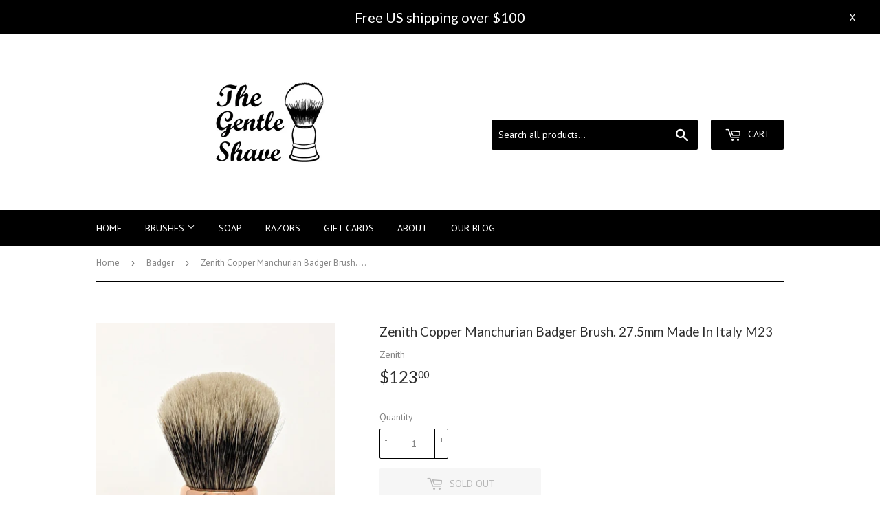

--- FILE ---
content_type: text/html; charset=utf-8
request_url: https://www.thegentleshave.com/collections/badger-1/products/zenith-copper-manchurian-badger-brush-27-5mm-made-in-italy-m23
body_size: 17574
content:
<!doctype html>
<!--[if lt IE 7]><html class="no-js lt-ie9 lt-ie8 lt-ie7" lang="en"> <![endif]-->
<!--[if IE 7]><html class="no-js lt-ie9 lt-ie8" lang="en"> <![endif]-->
<!--[if IE 8]><html class="no-js lt-ie9" lang="en"> <![endif]-->
<!--[if IE 9 ]><html class="ie9 no-js"> <![endif]-->
<!--[if (gt IE 9)|!(IE)]><!--> <html class="no-touch no-js"> <!--<![endif]-->
<head>
  <script>(function(H){H.className=H.className.replace(/\bno-js\b/,'js')})(document.documentElement)</script>
  <!-- Basic page needs ================================================== -->
  <meta charset="utf-8">
  <meta http-equiv="X-UA-Compatible" content="IE=edge,chrome=1">

  
  <link rel="shortcut icon" href="//www.thegentleshave.com/cdn/shop/files/The_Gentle_Shave_Brush_Favicon_32x32.jpg?v=1613510477" type="image/png" />
  

  <!-- Title and description ================================================== -->
  <title>
  Zenith Copper Manchurian Badger Brush. 27.5mm Made In Italy M23 &ndash; The Gentle Shave
  </title>


  
    <meta name="description" content="This is a short retro copper handle with a Manchurian 2-Band badger knot in it The solid copper handle holds a 27.5mm Manchurian two band badger knot. The loft is set at 51mm. The effective loft is 43-45mm from glue bump. The handle is 58mm tall. Total weight is around 90 grams for the brush. Total height is around 110">
  

  <!-- Product meta ================================================== -->
  <!-- /snippets/social-meta-tags.liquid -->




<meta property="og:site_name" content="The Gentle Shave">
<meta property="og:url" content="https://www.thegentleshave.com/products/zenith-copper-manchurian-badger-brush-27-5mm-made-in-italy-m23">
<meta property="og:title" content="Zenith Copper Manchurian Badger Brush. 27.5mm Made In Italy M23">
<meta property="og:type" content="product">
<meta property="og:description" content="This is a short retro copper handle with a Manchurian 2-Band badger knot in it The solid copper handle holds a 27.5mm Manchurian two band badger knot. The loft is set at 51mm. The effective loft is 43-45mm from glue bump. The handle is 58mm tall. Total weight is around 90 grams for the brush. Total height is around 110">

  <meta property="og:price:amount" content="123.00">
  <meta property="og:price:currency" content="USD">

<meta property="og:image" content="http://www.thegentleshave.com/cdn/shop/products/full_887ef7e2-40cf-4171-8649-4b17be048479_1200x1200.jpg?v=1751503117"><meta property="og:image" content="http://www.thegentleshave.com/cdn/shop/products/full_551ad0fa-d726-49b6-8224-282374524035_1200x1200.jpg?v=1751503117"><meta property="og:image" content="http://www.thegentleshave.com/cdn/shop/products/full_7b4cf1f1-f022-4cdc-a139-a30ca953040b_1200x1200.jpg?v=1751503117">
<meta property="og:image:secure_url" content="https://www.thegentleshave.com/cdn/shop/products/full_887ef7e2-40cf-4171-8649-4b17be048479_1200x1200.jpg?v=1751503117"><meta property="og:image:secure_url" content="https://www.thegentleshave.com/cdn/shop/products/full_551ad0fa-d726-49b6-8224-282374524035_1200x1200.jpg?v=1751503117"><meta property="og:image:secure_url" content="https://www.thegentleshave.com/cdn/shop/products/full_7b4cf1f1-f022-4cdc-a139-a30ca953040b_1200x1200.jpg?v=1751503117">


<meta name="twitter:card" content="summary_large_image">
<meta name="twitter:title" content="Zenith Copper Manchurian Badger Brush. 27.5mm Made In Italy M23">
<meta name="twitter:description" content="This is a short retro copper handle with a Manchurian 2-Band badger knot in it The solid copper handle holds a 27.5mm Manchurian two band badger knot. The loft is set at 51mm. The effective loft is 43-45mm from glue bump. The handle is 58mm tall. Total weight is around 90 grams for the brush. Total height is around 110">


  <!-- Helpers ================================================== -->
  <link rel="canonical" href="https://www.thegentleshave.com/products/zenith-copper-manchurian-badger-brush-27-5mm-made-in-italy-m23">
  <meta name="viewport" content="width=device-width,initial-scale=1">

  <!-- CSS ================================================== -->
  <link href="//www.thegentleshave.com/cdn/shop/t/2/assets/theme.scss.css?v=143904986993174917391674756127" rel="stylesheet" type="text/css" media="all" />
  
  
  
  <link href="//fonts.googleapis.com/css?family=PT+Sans:400,700" rel="stylesheet" type="text/css" media="all" />


  
    
    
    <link href="//fonts.googleapis.com/css?family=Lato:400" rel="stylesheet" type="text/css" media="all" />
  


  



  <!-- Header hook for plugins ================================================== -->
  <script>window.performance && window.performance.mark && window.performance.mark('shopify.content_for_header.start');</script><meta id="shopify-digital-wallet" name="shopify-digital-wallet" content="/29857638/digital_wallets/dialog">
<meta name="shopify-checkout-api-token" content="ca2715bc623d046ecd34c64b7f2e1389">
<meta id="in-context-paypal-metadata" data-shop-id="29857638" data-venmo-supported="false" data-environment="production" data-locale="en_US" data-paypal-v4="true" data-currency="USD">
<link rel="alternate" type="application/json+oembed" href="https://www.thegentleshave.com/products/zenith-copper-manchurian-badger-brush-27-5mm-made-in-italy-m23.oembed">
<script async="async" src="/checkouts/internal/preloads.js?locale=en-US"></script>
<link rel="preconnect" href="https://shop.app" crossorigin="anonymous">
<script async="async" src="https://shop.app/checkouts/internal/preloads.js?locale=en-US&shop_id=29857638" crossorigin="anonymous"></script>
<script id="apple-pay-shop-capabilities" type="application/json">{"shopId":29857638,"countryCode":"US","currencyCode":"USD","merchantCapabilities":["supports3DS"],"merchantId":"gid:\/\/shopify\/Shop\/29857638","merchantName":"The Gentle Shave","requiredBillingContactFields":["postalAddress","email"],"requiredShippingContactFields":["postalAddress","email"],"shippingType":"shipping","supportedNetworks":["visa","masterCard","amex","discover","elo","jcb"],"total":{"type":"pending","label":"The Gentle Shave","amount":"1.00"},"shopifyPaymentsEnabled":true,"supportsSubscriptions":true}</script>
<script id="shopify-features" type="application/json">{"accessToken":"ca2715bc623d046ecd34c64b7f2e1389","betas":["rich-media-storefront-analytics"],"domain":"www.thegentleshave.com","predictiveSearch":true,"shopId":29857638,"locale":"en"}</script>
<script>var Shopify = Shopify || {};
Shopify.shop = "the-gentle-shave.myshopify.com";
Shopify.locale = "en";
Shopify.currency = {"active":"USD","rate":"1.0"};
Shopify.country = "US";
Shopify.theme = {"name":"Supply","id":1113751577,"schema_name":"Supply","schema_version":"3.2.1","theme_store_id":679,"role":"main"};
Shopify.theme.handle = "null";
Shopify.theme.style = {"id":null,"handle":null};
Shopify.cdnHost = "www.thegentleshave.com/cdn";
Shopify.routes = Shopify.routes || {};
Shopify.routes.root = "/";</script>
<script type="module">!function(o){(o.Shopify=o.Shopify||{}).modules=!0}(window);</script>
<script>!function(o){function n(){var o=[];function n(){o.push(Array.prototype.slice.apply(arguments))}return n.q=o,n}var t=o.Shopify=o.Shopify||{};t.loadFeatures=n(),t.autoloadFeatures=n()}(window);</script>
<script>
  window.ShopifyPay = window.ShopifyPay || {};
  window.ShopifyPay.apiHost = "shop.app\/pay";
  window.ShopifyPay.redirectState = null;
</script>
<script id="shop-js-analytics" type="application/json">{"pageType":"product"}</script>
<script defer="defer" async type="module" src="//www.thegentleshave.com/cdn/shopifycloud/shop-js/modules/v2/client.init-shop-cart-sync_BT-GjEfc.en.esm.js"></script>
<script defer="defer" async type="module" src="//www.thegentleshave.com/cdn/shopifycloud/shop-js/modules/v2/chunk.common_D58fp_Oc.esm.js"></script>
<script defer="defer" async type="module" src="//www.thegentleshave.com/cdn/shopifycloud/shop-js/modules/v2/chunk.modal_xMitdFEc.esm.js"></script>
<script type="module">
  await import("//www.thegentleshave.com/cdn/shopifycloud/shop-js/modules/v2/client.init-shop-cart-sync_BT-GjEfc.en.esm.js");
await import("//www.thegentleshave.com/cdn/shopifycloud/shop-js/modules/v2/chunk.common_D58fp_Oc.esm.js");
await import("//www.thegentleshave.com/cdn/shopifycloud/shop-js/modules/v2/chunk.modal_xMitdFEc.esm.js");

  window.Shopify.SignInWithShop?.initShopCartSync?.({"fedCMEnabled":true,"windoidEnabled":true});

</script>
<script>
  window.Shopify = window.Shopify || {};
  if (!window.Shopify.featureAssets) window.Shopify.featureAssets = {};
  window.Shopify.featureAssets['shop-js'] = {"shop-cart-sync":["modules/v2/client.shop-cart-sync_DZOKe7Ll.en.esm.js","modules/v2/chunk.common_D58fp_Oc.esm.js","modules/v2/chunk.modal_xMitdFEc.esm.js"],"init-fed-cm":["modules/v2/client.init-fed-cm_B6oLuCjv.en.esm.js","modules/v2/chunk.common_D58fp_Oc.esm.js","modules/v2/chunk.modal_xMitdFEc.esm.js"],"shop-cash-offers":["modules/v2/client.shop-cash-offers_D2sdYoxE.en.esm.js","modules/v2/chunk.common_D58fp_Oc.esm.js","modules/v2/chunk.modal_xMitdFEc.esm.js"],"shop-login-button":["modules/v2/client.shop-login-button_QeVjl5Y3.en.esm.js","modules/v2/chunk.common_D58fp_Oc.esm.js","modules/v2/chunk.modal_xMitdFEc.esm.js"],"pay-button":["modules/v2/client.pay-button_DXTOsIq6.en.esm.js","modules/v2/chunk.common_D58fp_Oc.esm.js","modules/v2/chunk.modal_xMitdFEc.esm.js"],"shop-button":["modules/v2/client.shop-button_DQZHx9pm.en.esm.js","modules/v2/chunk.common_D58fp_Oc.esm.js","modules/v2/chunk.modal_xMitdFEc.esm.js"],"avatar":["modules/v2/client.avatar_BTnouDA3.en.esm.js"],"init-windoid":["modules/v2/client.init-windoid_CR1B-cfM.en.esm.js","modules/v2/chunk.common_D58fp_Oc.esm.js","modules/v2/chunk.modal_xMitdFEc.esm.js"],"init-shop-for-new-customer-accounts":["modules/v2/client.init-shop-for-new-customer-accounts_C_vY_xzh.en.esm.js","modules/v2/client.shop-login-button_QeVjl5Y3.en.esm.js","modules/v2/chunk.common_D58fp_Oc.esm.js","modules/v2/chunk.modal_xMitdFEc.esm.js"],"init-shop-email-lookup-coordinator":["modules/v2/client.init-shop-email-lookup-coordinator_BI7n9ZSv.en.esm.js","modules/v2/chunk.common_D58fp_Oc.esm.js","modules/v2/chunk.modal_xMitdFEc.esm.js"],"init-shop-cart-sync":["modules/v2/client.init-shop-cart-sync_BT-GjEfc.en.esm.js","modules/v2/chunk.common_D58fp_Oc.esm.js","modules/v2/chunk.modal_xMitdFEc.esm.js"],"shop-toast-manager":["modules/v2/client.shop-toast-manager_DiYdP3xc.en.esm.js","modules/v2/chunk.common_D58fp_Oc.esm.js","modules/v2/chunk.modal_xMitdFEc.esm.js"],"init-customer-accounts":["modules/v2/client.init-customer-accounts_D9ZNqS-Q.en.esm.js","modules/v2/client.shop-login-button_QeVjl5Y3.en.esm.js","modules/v2/chunk.common_D58fp_Oc.esm.js","modules/v2/chunk.modal_xMitdFEc.esm.js"],"init-customer-accounts-sign-up":["modules/v2/client.init-customer-accounts-sign-up_iGw4briv.en.esm.js","modules/v2/client.shop-login-button_QeVjl5Y3.en.esm.js","modules/v2/chunk.common_D58fp_Oc.esm.js","modules/v2/chunk.modal_xMitdFEc.esm.js"],"shop-follow-button":["modules/v2/client.shop-follow-button_CqMgW2wH.en.esm.js","modules/v2/chunk.common_D58fp_Oc.esm.js","modules/v2/chunk.modal_xMitdFEc.esm.js"],"checkout-modal":["modules/v2/client.checkout-modal_xHeaAweL.en.esm.js","modules/v2/chunk.common_D58fp_Oc.esm.js","modules/v2/chunk.modal_xMitdFEc.esm.js"],"shop-login":["modules/v2/client.shop-login_D91U-Q7h.en.esm.js","modules/v2/chunk.common_D58fp_Oc.esm.js","modules/v2/chunk.modal_xMitdFEc.esm.js"],"lead-capture":["modules/v2/client.lead-capture_BJmE1dJe.en.esm.js","modules/v2/chunk.common_D58fp_Oc.esm.js","modules/v2/chunk.modal_xMitdFEc.esm.js"],"payment-terms":["modules/v2/client.payment-terms_Ci9AEqFq.en.esm.js","modules/v2/chunk.common_D58fp_Oc.esm.js","modules/v2/chunk.modal_xMitdFEc.esm.js"]};
</script>
<script>(function() {
  var isLoaded = false;
  function asyncLoad() {
    if (isLoaded) return;
    isLoaded = true;
    var urls = ["https:\/\/cdn.recovermycart.com\/scripts\/keepcart\/CartJS.min.js?shop=the-gentle-shave.myshopify.com\u0026shop=the-gentle-shave.myshopify.com","https:\/\/www.thegentleshave.com\/apps\/giraffly-gdpr\/gdpr-52b6e6fd17d1388b512e9c828c10cd84e5bd347e.js?shop=the-gentle-shave.myshopify.com"];
    for (var i = 0; i < urls.length; i++) {
      var s = document.createElement('script');
      s.type = 'text/javascript';
      s.async = true;
      s.src = urls[i];
      var x = document.getElementsByTagName('script')[0];
      x.parentNode.insertBefore(s, x);
    }
  };
  if(window.attachEvent) {
    window.attachEvent('onload', asyncLoad);
  } else {
    window.addEventListener('load', asyncLoad, false);
  }
})();</script>
<script id="__st">var __st={"a":29857638,"offset":-18000,"reqid":"1caa4dff-c8f1-4371-9a6f-feae1708f876-1769398555","pageurl":"www.thegentleshave.com\/collections\/badger-1\/products\/zenith-copper-manchurian-badger-brush-27-5mm-made-in-italy-m23","u":"261fc024eb00","p":"product","rtyp":"product","rid":3726438989917};</script>
<script>window.ShopifyPaypalV4VisibilityTracking = true;</script>
<script id="captcha-bootstrap">!function(){'use strict';const t='contact',e='account',n='new_comment',o=[[t,t],['blogs',n],['comments',n],[t,'customer']],c=[[e,'customer_login'],[e,'guest_login'],[e,'recover_customer_password'],[e,'create_customer']],r=t=>t.map((([t,e])=>`form[action*='/${t}']:not([data-nocaptcha='true']) input[name='form_type'][value='${e}']`)).join(','),a=t=>()=>t?[...document.querySelectorAll(t)].map((t=>t.form)):[];function s(){const t=[...o],e=r(t);return a(e)}const i='password',u='form_key',d=['recaptcha-v3-token','g-recaptcha-response','h-captcha-response',i],f=()=>{try{return window.sessionStorage}catch{return}},m='__shopify_v',_=t=>t.elements[u];function p(t,e,n=!1){try{const o=window.sessionStorage,c=JSON.parse(o.getItem(e)),{data:r}=function(t){const{data:e,action:n}=t;return t[m]||n?{data:e,action:n}:{data:t,action:n}}(c);for(const[e,n]of Object.entries(r))t.elements[e]&&(t.elements[e].value=n);n&&o.removeItem(e)}catch(o){console.error('form repopulation failed',{error:o})}}const l='form_type',E='cptcha';function T(t){t.dataset[E]=!0}const w=window,h=w.document,L='Shopify',v='ce_forms',y='captcha';let A=!1;((t,e)=>{const n=(g='f06e6c50-85a8-45c8-87d0-21a2b65856fe',I='https://cdn.shopify.com/shopifycloud/storefront-forms-hcaptcha/ce_storefront_forms_captcha_hcaptcha.v1.5.2.iife.js',D={infoText:'Protected by hCaptcha',privacyText:'Privacy',termsText:'Terms'},(t,e,n)=>{const o=w[L][v],c=o.bindForm;if(c)return c(t,g,e,D).then(n);var r;o.q.push([[t,g,e,D],n]),r=I,A||(h.body.append(Object.assign(h.createElement('script'),{id:'captcha-provider',async:!0,src:r})),A=!0)});var g,I,D;w[L]=w[L]||{},w[L][v]=w[L][v]||{},w[L][v].q=[],w[L][y]=w[L][y]||{},w[L][y].protect=function(t,e){n(t,void 0,e),T(t)},Object.freeze(w[L][y]),function(t,e,n,w,h,L){const[v,y,A,g]=function(t,e,n){const i=e?o:[],u=t?c:[],d=[...i,...u],f=r(d),m=r(i),_=r(d.filter((([t,e])=>n.includes(e))));return[a(f),a(m),a(_),s()]}(w,h,L),I=t=>{const e=t.target;return e instanceof HTMLFormElement?e:e&&e.form},D=t=>v().includes(t);t.addEventListener('submit',(t=>{const e=I(t);if(!e)return;const n=D(e)&&!e.dataset.hcaptchaBound&&!e.dataset.recaptchaBound,o=_(e),c=g().includes(e)&&(!o||!o.value);(n||c)&&t.preventDefault(),c&&!n&&(function(t){try{if(!f())return;!function(t){const e=f();if(!e)return;const n=_(t);if(!n)return;const o=n.value;o&&e.removeItem(o)}(t);const e=Array.from(Array(32),(()=>Math.random().toString(36)[2])).join('');!function(t,e){_(t)||t.append(Object.assign(document.createElement('input'),{type:'hidden',name:u})),t.elements[u].value=e}(t,e),function(t,e){const n=f();if(!n)return;const o=[...t.querySelectorAll(`input[type='${i}']`)].map((({name:t})=>t)),c=[...d,...o],r={};for(const[a,s]of new FormData(t).entries())c.includes(a)||(r[a]=s);n.setItem(e,JSON.stringify({[m]:1,action:t.action,data:r}))}(t,e)}catch(e){console.error('failed to persist form',e)}}(e),e.submit())}));const S=(t,e)=>{t&&!t.dataset[E]&&(n(t,e.some((e=>e===t))),T(t))};for(const o of['focusin','change'])t.addEventListener(o,(t=>{const e=I(t);D(e)&&S(e,y())}));const B=e.get('form_key'),M=e.get(l),P=B&&M;t.addEventListener('DOMContentLoaded',(()=>{const t=y();if(P)for(const e of t)e.elements[l].value===M&&p(e,B);[...new Set([...A(),...v().filter((t=>'true'===t.dataset.shopifyCaptcha))])].forEach((e=>S(e,t)))}))}(h,new URLSearchParams(w.location.search),n,t,e,['guest_login'])})(!0,!0)}();</script>
<script integrity="sha256-4kQ18oKyAcykRKYeNunJcIwy7WH5gtpwJnB7kiuLZ1E=" data-source-attribution="shopify.loadfeatures" defer="defer" src="//www.thegentleshave.com/cdn/shopifycloud/storefront/assets/storefront/load_feature-a0a9edcb.js" crossorigin="anonymous"></script>
<script crossorigin="anonymous" defer="defer" src="//www.thegentleshave.com/cdn/shopifycloud/storefront/assets/shopify_pay/storefront-65b4c6d7.js?v=20250812"></script>
<script data-source-attribution="shopify.dynamic_checkout.dynamic.init">var Shopify=Shopify||{};Shopify.PaymentButton=Shopify.PaymentButton||{isStorefrontPortableWallets:!0,init:function(){window.Shopify.PaymentButton.init=function(){};var t=document.createElement("script");t.src="https://www.thegentleshave.com/cdn/shopifycloud/portable-wallets/latest/portable-wallets.en.js",t.type="module",document.head.appendChild(t)}};
</script>
<script data-source-attribution="shopify.dynamic_checkout.buyer_consent">
  function portableWalletsHideBuyerConsent(e){var t=document.getElementById("shopify-buyer-consent"),n=document.getElementById("shopify-subscription-policy-button");t&&n&&(t.classList.add("hidden"),t.setAttribute("aria-hidden","true"),n.removeEventListener("click",e))}function portableWalletsShowBuyerConsent(e){var t=document.getElementById("shopify-buyer-consent"),n=document.getElementById("shopify-subscription-policy-button");t&&n&&(t.classList.remove("hidden"),t.removeAttribute("aria-hidden"),n.addEventListener("click",e))}window.Shopify?.PaymentButton&&(window.Shopify.PaymentButton.hideBuyerConsent=portableWalletsHideBuyerConsent,window.Shopify.PaymentButton.showBuyerConsent=portableWalletsShowBuyerConsent);
</script>
<script data-source-attribution="shopify.dynamic_checkout.cart.bootstrap">document.addEventListener("DOMContentLoaded",(function(){function t(){return document.querySelector("shopify-accelerated-checkout-cart, shopify-accelerated-checkout")}if(t())Shopify.PaymentButton.init();else{new MutationObserver((function(e,n){t()&&(Shopify.PaymentButton.init(),n.disconnect())})).observe(document.body,{childList:!0,subtree:!0})}}));
</script>
<script id='scb4127' type='text/javascript' async='' src='https://www.thegentleshave.com/cdn/shopifycloud/privacy-banner/storefront-banner.js'></script><link id="shopify-accelerated-checkout-styles" rel="stylesheet" media="screen" href="https://www.thegentleshave.com/cdn/shopifycloud/portable-wallets/latest/accelerated-checkout-backwards-compat.css" crossorigin="anonymous">
<style id="shopify-accelerated-checkout-cart">
        #shopify-buyer-consent {
  margin-top: 1em;
  display: inline-block;
  width: 100%;
}

#shopify-buyer-consent.hidden {
  display: none;
}

#shopify-subscription-policy-button {
  background: none;
  border: none;
  padding: 0;
  text-decoration: underline;
  font-size: inherit;
  cursor: pointer;
}

#shopify-subscription-policy-button::before {
  box-shadow: none;
}

      </style>

<script>window.performance && window.performance.mark && window.performance.mark('shopify.content_for_header.end');</script>

  

<!--[if lt IE 9]>
<script src="//cdnjs.cloudflare.com/ajax/libs/html5shiv/3.7.2/html5shiv.min.js" type="text/javascript"></script>
<![endif]-->
<!--[if (lte IE 9) ]><script src="//www.thegentleshave.com/cdn/shop/t/2/assets/match-media.min.js?v=173" type="text/javascript"></script><![endif]-->


  
  

  <script src="//www.thegentleshave.com/cdn/shop/t/2/assets/jquery-2.2.3.min.js?v=58211863146907186831517945935" type="text/javascript"></script>

  <!--[if (gt IE 9)|!(IE)]><!--><script src="//www.thegentleshave.com/cdn/shop/t/2/assets/lazysizes.min.js?v=8147953233334221341517945935" async="async"></script><!--<![endif]-->
  <!--[if lte IE 9]><script src="//www.thegentleshave.com/cdn/shop/t/2/assets/lazysizes.min.js?v=8147953233334221341517945935"></script><![endif]-->

  <!--[if (gt IE 9)|!(IE)]><!--><script src="//www.thegentleshave.com/cdn/shop/t/2/assets/vendor.js?v=23204533626406551281522882179" defer="defer"></script><!--<![endif]-->
  <!--[if lte IE 9]><script src="//www.thegentleshave.com/cdn/shop/t/2/assets/vendor.js?v=23204533626406551281522882179"></script><![endif]-->

  <!--[if (gt IE 9)|!(IE)]><!--><script src="//www.thegentleshave.com/cdn/shop/t/2/assets/theme.js?v=14994489607046901341522882179" defer="defer"></script><!--<![endif]-->
  <!--[if lte IE 9]><script src="//www.thegentleshave.com/cdn/shop/t/2/assets/theme.js?v=14994489607046901341522882179"></script><![endif]-->


<link href="https://monorail-edge.shopifysvc.com" rel="dns-prefetch">
<script>(function(){if ("sendBeacon" in navigator && "performance" in window) {try {var session_token_from_headers = performance.getEntriesByType('navigation')[0].serverTiming.find(x => x.name == '_s').description;} catch {var session_token_from_headers = undefined;}var session_cookie_matches = document.cookie.match(/_shopify_s=([^;]*)/);var session_token_from_cookie = session_cookie_matches && session_cookie_matches.length === 2 ? session_cookie_matches[1] : "";var session_token = session_token_from_headers || session_token_from_cookie || "";function handle_abandonment_event(e) {var entries = performance.getEntries().filter(function(entry) {return /monorail-edge.shopifysvc.com/.test(entry.name);});if (!window.abandonment_tracked && entries.length === 0) {window.abandonment_tracked = true;var currentMs = Date.now();var navigation_start = performance.timing.navigationStart;var payload = {shop_id: 29857638,url: window.location.href,navigation_start,duration: currentMs - navigation_start,session_token,page_type: "product"};window.navigator.sendBeacon("https://monorail-edge.shopifysvc.com/v1/produce", JSON.stringify({schema_id: "online_store_buyer_site_abandonment/1.1",payload: payload,metadata: {event_created_at_ms: currentMs,event_sent_at_ms: currentMs}}));}}window.addEventListener('pagehide', handle_abandonment_event);}}());</script>
<script id="web-pixels-manager-setup">(function e(e,d,r,n,o){if(void 0===o&&(o={}),!Boolean(null===(a=null===(i=window.Shopify)||void 0===i?void 0:i.analytics)||void 0===a?void 0:a.replayQueue)){var i,a;window.Shopify=window.Shopify||{};var t=window.Shopify;t.analytics=t.analytics||{};var s=t.analytics;s.replayQueue=[],s.publish=function(e,d,r){return s.replayQueue.push([e,d,r]),!0};try{self.performance.mark("wpm:start")}catch(e){}var l=function(){var e={modern:/Edge?\/(1{2}[4-9]|1[2-9]\d|[2-9]\d{2}|\d{4,})\.\d+(\.\d+|)|Firefox\/(1{2}[4-9]|1[2-9]\d|[2-9]\d{2}|\d{4,})\.\d+(\.\d+|)|Chrom(ium|e)\/(9{2}|\d{3,})\.\d+(\.\d+|)|(Maci|X1{2}).+ Version\/(15\.\d+|(1[6-9]|[2-9]\d|\d{3,})\.\d+)([,.]\d+|)( \(\w+\)|)( Mobile\/\w+|) Safari\/|Chrome.+OPR\/(9{2}|\d{3,})\.\d+\.\d+|(CPU[ +]OS|iPhone[ +]OS|CPU[ +]iPhone|CPU IPhone OS|CPU iPad OS)[ +]+(15[._]\d+|(1[6-9]|[2-9]\d|\d{3,})[._]\d+)([._]\d+|)|Android:?[ /-](13[3-9]|1[4-9]\d|[2-9]\d{2}|\d{4,})(\.\d+|)(\.\d+|)|Android.+Firefox\/(13[5-9]|1[4-9]\d|[2-9]\d{2}|\d{4,})\.\d+(\.\d+|)|Android.+Chrom(ium|e)\/(13[3-9]|1[4-9]\d|[2-9]\d{2}|\d{4,})\.\d+(\.\d+|)|SamsungBrowser\/([2-9]\d|\d{3,})\.\d+/,legacy:/Edge?\/(1[6-9]|[2-9]\d|\d{3,})\.\d+(\.\d+|)|Firefox\/(5[4-9]|[6-9]\d|\d{3,})\.\d+(\.\d+|)|Chrom(ium|e)\/(5[1-9]|[6-9]\d|\d{3,})\.\d+(\.\d+|)([\d.]+$|.*Safari\/(?![\d.]+ Edge\/[\d.]+$))|(Maci|X1{2}).+ Version\/(10\.\d+|(1[1-9]|[2-9]\d|\d{3,})\.\d+)([,.]\d+|)( \(\w+\)|)( Mobile\/\w+|) Safari\/|Chrome.+OPR\/(3[89]|[4-9]\d|\d{3,})\.\d+\.\d+|(CPU[ +]OS|iPhone[ +]OS|CPU[ +]iPhone|CPU IPhone OS|CPU iPad OS)[ +]+(10[._]\d+|(1[1-9]|[2-9]\d|\d{3,})[._]\d+)([._]\d+|)|Android:?[ /-](13[3-9]|1[4-9]\d|[2-9]\d{2}|\d{4,})(\.\d+|)(\.\d+|)|Mobile Safari.+OPR\/([89]\d|\d{3,})\.\d+\.\d+|Android.+Firefox\/(13[5-9]|1[4-9]\d|[2-9]\d{2}|\d{4,})\.\d+(\.\d+|)|Android.+Chrom(ium|e)\/(13[3-9]|1[4-9]\d|[2-9]\d{2}|\d{4,})\.\d+(\.\d+|)|Android.+(UC? ?Browser|UCWEB|U3)[ /]?(15\.([5-9]|\d{2,})|(1[6-9]|[2-9]\d|\d{3,})\.\d+)\.\d+|SamsungBrowser\/(5\.\d+|([6-9]|\d{2,})\.\d+)|Android.+MQ{2}Browser\/(14(\.(9|\d{2,})|)|(1[5-9]|[2-9]\d|\d{3,})(\.\d+|))(\.\d+|)|K[Aa][Ii]OS\/(3\.\d+|([4-9]|\d{2,})\.\d+)(\.\d+|)/},d=e.modern,r=e.legacy,n=navigator.userAgent;return n.match(d)?"modern":n.match(r)?"legacy":"unknown"}(),u="modern"===l?"modern":"legacy",c=(null!=n?n:{modern:"",legacy:""})[u],f=function(e){return[e.baseUrl,"/wpm","/b",e.hashVersion,"modern"===e.buildTarget?"m":"l",".js"].join("")}({baseUrl:d,hashVersion:r,buildTarget:u}),m=function(e){var d=e.version,r=e.bundleTarget,n=e.surface,o=e.pageUrl,i=e.monorailEndpoint;return{emit:function(e){var a=e.status,t=e.errorMsg,s=(new Date).getTime(),l=JSON.stringify({metadata:{event_sent_at_ms:s},events:[{schema_id:"web_pixels_manager_load/3.1",payload:{version:d,bundle_target:r,page_url:o,status:a,surface:n,error_msg:t},metadata:{event_created_at_ms:s}}]});if(!i)return console&&console.warn&&console.warn("[Web Pixels Manager] No Monorail endpoint provided, skipping logging."),!1;try{return self.navigator.sendBeacon.bind(self.navigator)(i,l)}catch(e){}var u=new XMLHttpRequest;try{return u.open("POST",i,!0),u.setRequestHeader("Content-Type","text/plain"),u.send(l),!0}catch(e){return console&&console.warn&&console.warn("[Web Pixels Manager] Got an unhandled error while logging to Monorail."),!1}}}}({version:r,bundleTarget:l,surface:e.surface,pageUrl:self.location.href,monorailEndpoint:e.monorailEndpoint});try{o.browserTarget=l,function(e){var d=e.src,r=e.async,n=void 0===r||r,o=e.onload,i=e.onerror,a=e.sri,t=e.scriptDataAttributes,s=void 0===t?{}:t,l=document.createElement("script"),u=document.querySelector("head"),c=document.querySelector("body");if(l.async=n,l.src=d,a&&(l.integrity=a,l.crossOrigin="anonymous"),s)for(var f in s)if(Object.prototype.hasOwnProperty.call(s,f))try{l.dataset[f]=s[f]}catch(e){}if(o&&l.addEventListener("load",o),i&&l.addEventListener("error",i),u)u.appendChild(l);else{if(!c)throw new Error("Did not find a head or body element to append the script");c.appendChild(l)}}({src:f,async:!0,onload:function(){if(!function(){var e,d;return Boolean(null===(d=null===(e=window.Shopify)||void 0===e?void 0:e.analytics)||void 0===d?void 0:d.initialized)}()){var d=window.webPixelsManager.init(e)||void 0;if(d){var r=window.Shopify.analytics;r.replayQueue.forEach((function(e){var r=e[0],n=e[1],o=e[2];d.publishCustomEvent(r,n,o)})),r.replayQueue=[],r.publish=d.publishCustomEvent,r.visitor=d.visitor,r.initialized=!0}}},onerror:function(){return m.emit({status:"failed",errorMsg:"".concat(f," has failed to load")})},sri:function(e){var d=/^sha384-[A-Za-z0-9+/=]+$/;return"string"==typeof e&&d.test(e)}(c)?c:"",scriptDataAttributes:o}),m.emit({status:"loading"})}catch(e){m.emit({status:"failed",errorMsg:(null==e?void 0:e.message)||"Unknown error"})}}})({shopId: 29857638,storefrontBaseUrl: "https://www.thegentleshave.com",extensionsBaseUrl: "https://extensions.shopifycdn.com/cdn/shopifycloud/web-pixels-manager",monorailEndpoint: "https://monorail-edge.shopifysvc.com/unstable/produce_batch",surface: "storefront-renderer",enabledBetaFlags: ["2dca8a86"],webPixelsConfigList: [{"id":"shopify-app-pixel","configuration":"{}","eventPayloadVersion":"v1","runtimeContext":"STRICT","scriptVersion":"0450","apiClientId":"shopify-pixel","type":"APP","privacyPurposes":["ANALYTICS","MARKETING"]},{"id":"shopify-custom-pixel","eventPayloadVersion":"v1","runtimeContext":"LAX","scriptVersion":"0450","apiClientId":"shopify-pixel","type":"CUSTOM","privacyPurposes":["ANALYTICS","MARKETING"]}],isMerchantRequest: false,initData: {"shop":{"name":"The Gentle Shave","paymentSettings":{"currencyCode":"USD"},"myshopifyDomain":"the-gentle-shave.myshopify.com","countryCode":"US","storefrontUrl":"https:\/\/www.thegentleshave.com"},"customer":null,"cart":null,"checkout":null,"productVariants":[{"price":{"amount":123.0,"currencyCode":"USD"},"product":{"title":"Zenith Copper Manchurian Badger Brush. 27.5mm Made In Italy M23","vendor":"Zenith","id":"3726438989917","untranslatedTitle":"Zenith Copper Manchurian Badger Brush. 27.5mm Made In Italy M23","url":"\/products\/zenith-copper-manchurian-badger-brush-27-5mm-made-in-italy-m23","type":"Shaving Brush"},"id":"28971437817949","image":{"src":"\/\/www.thegentleshave.com\/cdn\/shop\/products\/full_887ef7e2-40cf-4171-8649-4b17be048479.jpg?v=1751503117"},"sku":"M23","title":"Default Title","untranslatedTitle":"Default Title"}],"purchasingCompany":null},},"https://www.thegentleshave.com/cdn","fcfee988w5aeb613cpc8e4bc33m6693e112",{"modern":"","legacy":""},{"shopId":"29857638","storefrontBaseUrl":"https:\/\/www.thegentleshave.com","extensionBaseUrl":"https:\/\/extensions.shopifycdn.com\/cdn\/shopifycloud\/web-pixels-manager","surface":"storefront-renderer","enabledBetaFlags":"[\"2dca8a86\"]","isMerchantRequest":"false","hashVersion":"fcfee988w5aeb613cpc8e4bc33m6693e112","publish":"custom","events":"[[\"page_viewed\",{}],[\"product_viewed\",{\"productVariant\":{\"price\":{\"amount\":123.0,\"currencyCode\":\"USD\"},\"product\":{\"title\":\"Zenith Copper Manchurian Badger Brush. 27.5mm Made In Italy M23\",\"vendor\":\"Zenith\",\"id\":\"3726438989917\",\"untranslatedTitle\":\"Zenith Copper Manchurian Badger Brush. 27.5mm Made In Italy M23\",\"url\":\"\/products\/zenith-copper-manchurian-badger-brush-27-5mm-made-in-italy-m23\",\"type\":\"Shaving Brush\"},\"id\":\"28971437817949\",\"image\":{\"src\":\"\/\/www.thegentleshave.com\/cdn\/shop\/products\/full_887ef7e2-40cf-4171-8649-4b17be048479.jpg?v=1751503117\"},\"sku\":\"M23\",\"title\":\"Default Title\",\"untranslatedTitle\":\"Default Title\"}}]]"});</script><script>
  window.ShopifyAnalytics = window.ShopifyAnalytics || {};
  window.ShopifyAnalytics.meta = window.ShopifyAnalytics.meta || {};
  window.ShopifyAnalytics.meta.currency = 'USD';
  var meta = {"product":{"id":3726438989917,"gid":"gid:\/\/shopify\/Product\/3726438989917","vendor":"Zenith","type":"Shaving Brush","handle":"zenith-copper-manchurian-badger-brush-27-5mm-made-in-italy-m23","variants":[{"id":28971437817949,"price":12300,"name":"Zenith Copper Manchurian Badger Brush. 27.5mm Made In Italy M23","public_title":null,"sku":"M23"}],"remote":false},"page":{"pageType":"product","resourceType":"product","resourceId":3726438989917,"requestId":"1caa4dff-c8f1-4371-9a6f-feae1708f876-1769398555"}};
  for (var attr in meta) {
    window.ShopifyAnalytics.meta[attr] = meta[attr];
  }
</script>
<script class="analytics">
  (function () {
    var customDocumentWrite = function(content) {
      var jquery = null;

      if (window.jQuery) {
        jquery = window.jQuery;
      } else if (window.Checkout && window.Checkout.$) {
        jquery = window.Checkout.$;
      }

      if (jquery) {
        jquery('body').append(content);
      }
    };

    var hasLoggedConversion = function(token) {
      if (token) {
        return document.cookie.indexOf('loggedConversion=' + token) !== -1;
      }
      return false;
    }

    var setCookieIfConversion = function(token) {
      if (token) {
        var twoMonthsFromNow = new Date(Date.now());
        twoMonthsFromNow.setMonth(twoMonthsFromNow.getMonth() + 2);

        document.cookie = 'loggedConversion=' + token + '; expires=' + twoMonthsFromNow;
      }
    }

    var trekkie = window.ShopifyAnalytics.lib = window.trekkie = window.trekkie || [];
    if (trekkie.integrations) {
      return;
    }
    trekkie.methods = [
      'identify',
      'page',
      'ready',
      'track',
      'trackForm',
      'trackLink'
    ];
    trekkie.factory = function(method) {
      return function() {
        var args = Array.prototype.slice.call(arguments);
        args.unshift(method);
        trekkie.push(args);
        return trekkie;
      };
    };
    for (var i = 0; i < trekkie.methods.length; i++) {
      var key = trekkie.methods[i];
      trekkie[key] = trekkie.factory(key);
    }
    trekkie.load = function(config) {
      trekkie.config = config || {};
      trekkie.config.initialDocumentCookie = document.cookie;
      var first = document.getElementsByTagName('script')[0];
      var script = document.createElement('script');
      script.type = 'text/javascript';
      script.onerror = function(e) {
        var scriptFallback = document.createElement('script');
        scriptFallback.type = 'text/javascript';
        scriptFallback.onerror = function(error) {
                var Monorail = {
      produce: function produce(monorailDomain, schemaId, payload) {
        var currentMs = new Date().getTime();
        var event = {
          schema_id: schemaId,
          payload: payload,
          metadata: {
            event_created_at_ms: currentMs,
            event_sent_at_ms: currentMs
          }
        };
        return Monorail.sendRequest("https://" + monorailDomain + "/v1/produce", JSON.stringify(event));
      },
      sendRequest: function sendRequest(endpointUrl, payload) {
        // Try the sendBeacon API
        if (window && window.navigator && typeof window.navigator.sendBeacon === 'function' && typeof window.Blob === 'function' && !Monorail.isIos12()) {
          var blobData = new window.Blob([payload], {
            type: 'text/plain'
          });

          if (window.navigator.sendBeacon(endpointUrl, blobData)) {
            return true;
          } // sendBeacon was not successful

        } // XHR beacon

        var xhr = new XMLHttpRequest();

        try {
          xhr.open('POST', endpointUrl);
          xhr.setRequestHeader('Content-Type', 'text/plain');
          xhr.send(payload);
        } catch (e) {
          console.log(e);
        }

        return false;
      },
      isIos12: function isIos12() {
        return window.navigator.userAgent.lastIndexOf('iPhone; CPU iPhone OS 12_') !== -1 || window.navigator.userAgent.lastIndexOf('iPad; CPU OS 12_') !== -1;
      }
    };
    Monorail.produce('monorail-edge.shopifysvc.com',
      'trekkie_storefront_load_errors/1.1',
      {shop_id: 29857638,
      theme_id: 1113751577,
      app_name: "storefront",
      context_url: window.location.href,
      source_url: "//www.thegentleshave.com/cdn/s/trekkie.storefront.8d95595f799fbf7e1d32231b9a28fd43b70c67d3.min.js"});

        };
        scriptFallback.async = true;
        scriptFallback.src = '//www.thegentleshave.com/cdn/s/trekkie.storefront.8d95595f799fbf7e1d32231b9a28fd43b70c67d3.min.js';
        first.parentNode.insertBefore(scriptFallback, first);
      };
      script.async = true;
      script.src = '//www.thegentleshave.com/cdn/s/trekkie.storefront.8d95595f799fbf7e1d32231b9a28fd43b70c67d3.min.js';
      first.parentNode.insertBefore(script, first);
    };
    trekkie.load(
      {"Trekkie":{"appName":"storefront","development":false,"defaultAttributes":{"shopId":29857638,"isMerchantRequest":null,"themeId":1113751577,"themeCityHash":"17397227975081390386","contentLanguage":"en","currency":"USD","eventMetadataId":"1eeba0a5-3f5c-448c-9a68-0360a98ec2ef"},"isServerSideCookieWritingEnabled":true,"monorailRegion":"shop_domain","enabledBetaFlags":["65f19447"]},"Session Attribution":{},"S2S":{"facebookCapiEnabled":false,"source":"trekkie-storefront-renderer","apiClientId":580111}}
    );

    var loaded = false;
    trekkie.ready(function() {
      if (loaded) return;
      loaded = true;

      window.ShopifyAnalytics.lib = window.trekkie;

      var originalDocumentWrite = document.write;
      document.write = customDocumentWrite;
      try { window.ShopifyAnalytics.merchantGoogleAnalytics.call(this); } catch(error) {};
      document.write = originalDocumentWrite;

      window.ShopifyAnalytics.lib.page(null,{"pageType":"product","resourceType":"product","resourceId":3726438989917,"requestId":"1caa4dff-c8f1-4371-9a6f-feae1708f876-1769398555","shopifyEmitted":true});

      var match = window.location.pathname.match(/checkouts\/(.+)\/(thank_you|post_purchase)/)
      var token = match? match[1]: undefined;
      if (!hasLoggedConversion(token)) {
        setCookieIfConversion(token);
        window.ShopifyAnalytics.lib.track("Viewed Product",{"currency":"USD","variantId":28971437817949,"productId":3726438989917,"productGid":"gid:\/\/shopify\/Product\/3726438989917","name":"Zenith Copper Manchurian Badger Brush. 27.5mm Made In Italy M23","price":"123.00","sku":"M23","brand":"Zenith","variant":null,"category":"Shaving Brush","nonInteraction":true,"remote":false},undefined,undefined,{"shopifyEmitted":true});
      window.ShopifyAnalytics.lib.track("monorail:\/\/trekkie_storefront_viewed_product\/1.1",{"currency":"USD","variantId":28971437817949,"productId":3726438989917,"productGid":"gid:\/\/shopify\/Product\/3726438989917","name":"Zenith Copper Manchurian Badger Brush. 27.5mm Made In Italy M23","price":"123.00","sku":"M23","brand":"Zenith","variant":null,"category":"Shaving Brush","nonInteraction":true,"remote":false,"referer":"https:\/\/www.thegentleshave.com\/collections\/badger-1\/products\/zenith-copper-manchurian-badger-brush-27-5mm-made-in-italy-m23"});
      }
    });


        var eventsListenerScript = document.createElement('script');
        eventsListenerScript.async = true;
        eventsListenerScript.src = "//www.thegentleshave.com/cdn/shopifycloud/storefront/assets/shop_events_listener-3da45d37.js";
        document.getElementsByTagName('head')[0].appendChild(eventsListenerScript);

})();</script>
<script
  defer
  src="https://www.thegentleshave.com/cdn/shopifycloud/perf-kit/shopify-perf-kit-3.0.4.min.js"
  data-application="storefront-renderer"
  data-shop-id="29857638"
  data-render-region="gcp-us-east1"
  data-page-type="product"
  data-theme-instance-id="1113751577"
  data-theme-name="Supply"
  data-theme-version="3.2.1"
  data-monorail-region="shop_domain"
  data-resource-timing-sampling-rate="10"
  data-shs="true"
  data-shs-beacon="true"
  data-shs-export-with-fetch="true"
  data-shs-logs-sample-rate="1"
  data-shs-beacon-endpoint="https://www.thegentleshave.com/api/collect"
></script>
</head>

<body id="zenith-copper-manchurian-badger-brush-27-5mm-made-in-italy-m23" class="template-product" >

  <div id="shopify-section-header" class="shopify-section header-section"><header class="site-header" role="banner" data-section-id="header" data-section-type="header-section">
  <div class="wrapper">

    <div class="grid--full">
      <div class="grid-item large--one-half">
        
          <div class="h1 header-logo" itemscope itemtype="http://schema.org/Organization">
        
          
          

          <a href="/" itemprop="url">
            <div class="lazyload__image-wrapper no-js" style="max-width:225px;">
              <div style="padding-top:73.89558232931728%;">
                <img class="lazyload js"
                  data-src="//www.thegentleshave.com/cdn/shop/files/logo-3_{width}x.png?v=1613510268"
                  data-widths="[180, 360, 540, 720, 900, 1080, 1296, 1512, 1728, 2048]"
                  data-aspectratio="1.3532608695652173"
                  data-sizes="auto"
                  alt="The Gentle Shave"
                  style="width:225px;">
              </div>
            </div>
            <noscript>
              
              <img src="//www.thegentleshave.com/cdn/shop/files/logo-3_225x.png?v=1613510268"
                srcset="//www.thegentleshave.com/cdn/shop/files/logo-3_225x.png?v=1613510268 1x, //www.thegentleshave.com/cdn/shop/files/logo-3_225x@2x.png?v=1613510268 2x"
                alt="The Gentle Shave"
                itemprop="logo"
                style="max-width:225px;">
            </noscript>
          </a>
          
        
          </div>
        
      </div>

      <div class="grid-item large--one-half text-center large--text-right">
        
          <div class="site-header--text-links">
            

            
              <span class="site-header--meta-links medium-down--hide">
                
                  <a href="/account/login" id="customer_login_link">Sign in</a>
                  <span class="site-header--spacer">or</span>
                  <a href="/account/register" id="customer_register_link">Create an Account</a>
                
              </span>
            
          </div>

          <br class="medium-down--hide">
        

        <form action="/search" method="get" class="search-bar" role="search">
  <input type="hidden" name="type" value="product">

  <input type="search" name="q" value="" placeholder="Search all products..." aria-label="Search all products...">
  <button type="submit" class="search-bar--submit icon-fallback-text">
    <span class="icon icon-search" aria-hidden="true"></span>
    <span class="fallback-text">Search</span>
  </button>
</form>


        <a href="/cart" class="header-cart-btn cart-toggle">
          <span class="icon icon-cart"></span>
          Cart <span class="cart-count cart-badge--desktop hidden-count">0</span>
        </a>
      </div>
    </div>

  </div>
</header>

<div id="mobileNavBar">
  <div class="display-table-cell">
    <button class="menu-toggle mobileNavBar-link" aria-controls="navBar" aria-expanded="false"><span class="icon icon-hamburger" aria-hidden="true"></span>Menu</button>
  </div>
  <div class="display-table-cell">
    <a href="/cart" class="cart-toggle mobileNavBar-link">
      <span class="icon icon-cart"></span>
      Cart <span class="cart-count hidden-count">0</span>
    </a>
  </div>
</div>

<nav class="nav-bar" id="navBar" role="navigation">
  <div class="wrapper">
    <form action="/search" method="get" class="search-bar" role="search">
  <input type="hidden" name="type" value="product">

  <input type="search" name="q" value="" placeholder="Search all products..." aria-label="Search all products...">
  <button type="submit" class="search-bar--submit icon-fallback-text">
    <span class="icon icon-search" aria-hidden="true"></span>
    <span class="fallback-text">Search</span>
  </button>
</form>

    <ul class="mobile-nav" id="MobileNav">
  
  
    
      <li>
        <a
          href="/"
          class="mobile-nav--link"
          data-meganav-type="child"
          >
            Home
        </a>
      </li>
    
  
    
      
      <li 
        class="mobile-nav--has-dropdown "
        aria-haspopup="true">
        <a
          href="/#"
          class="mobile-nav--link"
          data-meganav-type="parent"
          aria-controls="MenuParent-2"
          aria-expanded="false"
          >
            Brushes
            <span class="icon icon-arrow-down" aria-hidden="true"></span>
        </a>
        <ul
          id="MenuParent-2"
          class="mobile-nav--dropdown mobile-nav--has-grandchildren"
          data-meganav-dropdown>
          
            
              <li>
                <a
                  href="/collections/boar-brushes"
                  class="mobile-nav--link"
                  data-meganav-type="child"
                  >
                    Boar
                </a>
              </li>
            
          
            
            
              <li
                class="mobile-nav--has-dropdown mobile-nav--has-dropdown-grandchild mobile-nav--active"
                aria-haspopup="true">
                <a
                  href="/collections/badger-1"
                  class="mobile-nav--link"
                  aria-controls="MenuChildren-2-2"
                  data-meganav-type="parent"
                  aria-current="page">
                    Badger
                    <span class="icon icon-arrow-down" aria-hidden="true"></span>
                </a>
                <ul
                  id="MenuChildren-2-2"
                  class="mobile-nav--dropdown-grandchild"
                  data-meganav-dropdown>
                  
                    <li>
                      <a 
                        href="/collections/best-badger"
                        class="mobile-nav--link"
                        data-meganav-type="child"
                        >
                          Best Badger
                        </a>
                    </li>
                  
                    <li>
                      <a 
                        href="/collections/silvertip"
                        class="mobile-nav--link"
                        data-meganav-type="child"
                        >
                          Silvertip
                        </a>
                    </li>
                  
                    <li>
                      <a 
                        href="/collections/manchurian"
                        class="mobile-nav--link"
                        data-meganav-type="child"
                        >
                          Manchurian
                        </a>
                    </li>
                  
                </ul>
              </li>
            
          
            
            
              <li
                class="mobile-nav--has-dropdown mobile-nav--has-dropdown-grandchild "
                aria-haspopup="true">
                <a
                  href="/collections/horse-1"
                  class="mobile-nav--link"
                  aria-controls="MenuChildren-2-3"
                  data-meganav-type="parent"
                  >
                    Horse
                    <span class="icon icon-arrow-down" aria-hidden="true"></span>
                </a>
                <ul
                  id="MenuChildren-2-3"
                  class="mobile-nav--dropdown-grandchild"
                  data-meganav-dropdown>
                  
                    <li>
                      <a 
                        href="/collections/traditional-horse"
                        class="mobile-nav--link"
                        data-meganav-type="child"
                        >
                          Traditional
                        </a>
                    </li>
                  
                    <li>
                      <a 
                        href="/collections/extra-soft-horse"
                        class="mobile-nav--link"
                        data-meganav-type="child"
                        >
                          Extra Soft
                        </a>
                    </li>
                  
                </ul>
              </li>
            
          
            
              <li>
                <a
                  href="/collections/synthetic-1"
                  class="mobile-nav--link"
                  data-meganav-type="child"
                  >
                    Synthetic
                </a>
              </li>
            
          
        </ul>
      </li>
    
  
    
      <li>
        <a
          href="/collections/shaving-soap"
          class="mobile-nav--link"
          data-meganav-type="child"
          >
            Soap
        </a>
      </li>
    
  
    
      <li>
        <a
          href="/collections/razors"
          class="mobile-nav--link"
          data-meganav-type="child"
          >
            Razors
        </a>
      </li>
    
  
    
      <li>
        <a
          href="/products/the-gentle-shave-gift-cards"
          class="mobile-nav--link"
          data-meganav-type="child"
          >
            Gift Cards
        </a>
      </li>
    
  
    
      <li>
        <a
          href="/pages/about"
          class="mobile-nav--link"
          data-meganav-type="child"
          >
            About
        </a>
      </li>
    
  
    
      <li>
        <a
          href="/blogs/news"
          class="mobile-nav--link"
          data-meganav-type="child"
          >
            Our Blog
        </a>
      </li>
    
  

  
    
      <li class="customer-navlink large--hide"><a href="/account/login" id="customer_login_link">Sign in</a></li>
      <li class="customer-navlink large--hide"><a href="/account/register" id="customer_register_link">Create an Account</a></li>
    
  
</ul>

    <ul class="site-nav" id="AccessibleNav">
  
  
    
      <li>
        <a
          href="/"
          class="site-nav--link"
          data-meganav-type="child"
          >
            Home
        </a>
      </li>
    
  
    
      
      <li 
        class="site-nav--has-dropdown "
        aria-haspopup="true">
        <a
          href="/#"
          class="site-nav--link"
          data-meganav-type="parent"
          aria-controls="MenuParent-2"
          aria-expanded="false"
          >
            Brushes
            <span class="icon icon-arrow-down" aria-hidden="true"></span>
        </a>
        <ul
          id="MenuParent-2"
          class="site-nav--dropdown site-nav--has-grandchildren"
          data-meganav-dropdown>
          
            
              <li>
                <a
                  href="/collections/boar-brushes"
                  class="site-nav--link"
                  data-meganav-type="child"
                  
                  tabindex="-1">
                    Boar
                </a>
              </li>
            
          
            
            
              <li
                class="site-nav--has-dropdown site-nav--has-dropdown-grandchild site-nav--active"
                aria-haspopup="true">
                <a
                  href="/collections/badger-1"
                  class="site-nav--link"
                  aria-controls="MenuChildren-2-2"
                  data-meganav-type="parent"
                  aria-current="page"
                  tabindex="-1">
                    Badger
                    <span class="icon icon-arrow-down" aria-hidden="true"></span>
                </a>
                <ul
                  id="MenuChildren-2-2"
                  class="site-nav--dropdown-grandchild"
                  data-meganav-dropdown>
                  
                    <li>
                      <a 
                        href="/collections/best-badger"
                        class="site-nav--link"
                        data-meganav-type="child"
                        
                        tabindex="-1">
                          Best Badger
                        </a>
                    </li>
                  
                    <li>
                      <a 
                        href="/collections/silvertip"
                        class="site-nav--link"
                        data-meganav-type="child"
                        
                        tabindex="-1">
                          Silvertip
                        </a>
                    </li>
                  
                    <li>
                      <a 
                        href="/collections/manchurian"
                        class="site-nav--link"
                        data-meganav-type="child"
                        
                        tabindex="-1">
                          Manchurian
                        </a>
                    </li>
                  
                </ul>
              </li>
            
          
            
            
              <li
                class="site-nav--has-dropdown site-nav--has-dropdown-grandchild "
                aria-haspopup="true">
                <a
                  href="/collections/horse-1"
                  class="site-nav--link"
                  aria-controls="MenuChildren-2-3"
                  data-meganav-type="parent"
                  
                  tabindex="-1">
                    Horse
                    <span class="icon icon-arrow-down" aria-hidden="true"></span>
                </a>
                <ul
                  id="MenuChildren-2-3"
                  class="site-nav--dropdown-grandchild"
                  data-meganav-dropdown>
                  
                    <li>
                      <a 
                        href="/collections/traditional-horse"
                        class="site-nav--link"
                        data-meganav-type="child"
                        
                        tabindex="-1">
                          Traditional
                        </a>
                    </li>
                  
                    <li>
                      <a 
                        href="/collections/extra-soft-horse"
                        class="site-nav--link"
                        data-meganav-type="child"
                        
                        tabindex="-1">
                          Extra Soft
                        </a>
                    </li>
                  
                </ul>
              </li>
            
          
            
              <li>
                <a
                  href="/collections/synthetic-1"
                  class="site-nav--link"
                  data-meganav-type="child"
                  
                  tabindex="-1">
                    Synthetic
                </a>
              </li>
            
          
        </ul>
      </li>
    
  
    
      <li>
        <a
          href="/collections/shaving-soap"
          class="site-nav--link"
          data-meganav-type="child"
          >
            Soap
        </a>
      </li>
    
  
    
      <li>
        <a
          href="/collections/razors"
          class="site-nav--link"
          data-meganav-type="child"
          >
            Razors
        </a>
      </li>
    
  
    
      <li>
        <a
          href="/products/the-gentle-shave-gift-cards"
          class="site-nav--link"
          data-meganav-type="child"
          >
            Gift Cards
        </a>
      </li>
    
  
    
      <li>
        <a
          href="/pages/about"
          class="site-nav--link"
          data-meganav-type="child"
          >
            About
        </a>
      </li>
    
  
    
      <li>
        <a
          href="/blogs/news"
          class="site-nav--link"
          data-meganav-type="child"
          >
            Our Blog
        </a>
      </li>
    
  

  
    
      <li class="customer-navlink large--hide"><a href="/account/login" id="customer_login_link">Sign in</a></li>
      <li class="customer-navlink large--hide"><a href="/account/register" id="customer_register_link">Create an Account</a></li>
    
  
</ul>
  </div>
</nav>


</div>

  <main class="wrapper main-content" role="main">

    

<div id="shopify-section-product-template" class="shopify-section product-template-section"><div id="ProductSection" data-section-id="product-template" data-section-type="product-template" data-zoom-toggle="zoom-in" data-zoom-enabled="true" data-related-enabled="" data-social-sharing="" data-show-compare-at-price="false" data-stock="true" data-incoming-transfer="true" data-ajax-cart-method="drawer">





<nav class="breadcrumb" role="navigation" aria-label="breadcrumbs">
  <a href="/" title="Back to the frontpage">Home</a>

  

    
      <span class="divider" aria-hidden="true">&rsaquo;</span>
      
        
        <a href="/collections/badger-1" title="">Badger</a>
      
    
    <span class="divider" aria-hidden="true">&rsaquo;</span>
    <span class="breadcrumb--truncate">Zenith Copper Manchurian Badger Brush. 27.5mm Made In Italy M23</span>

  
</nav>









<div class="grid" itemscope itemtype="http://schema.org/Product">
  <meta itemprop="url" content="https://www.thegentleshave.com/products/zenith-copper-manchurian-badger-brush-27-5mm-made-in-italy-m23">
  <meta itemprop="image" content="//www.thegentleshave.com/cdn/shop/products/full_887ef7e2-40cf-4171-8649-4b17be048479_grande.jpg?v=1751503117">

  <div class="grid-item large--two-fifths">
    <div class="grid">
      <div class="grid-item large--eleven-twelfths text-center">
        <div class="product-photo-container" id="productPhotoContainer-product-template">
          
          
<div id="productPhotoWrapper-product-template-11865350799453" class="lazyload__image-wrapper" data-image-id="11865350799453" style="max-width: 715.5391380826737px">
              <div class="no-js product__image-wrapper" style="padding-top:143.10887350534927%;">
                <img id=""
                  
                  src="//www.thegentleshave.com/cdn/shop/products/full_887ef7e2-40cf-4171-8649-4b17be048479_300x300.jpg?v=1751503117"
                  
                  class="lazyload no-js lazypreload"
                  data-src="//www.thegentleshave.com/cdn/shop/products/full_887ef7e2-40cf-4171-8649-4b17be048479_{width}x.jpg?v=1751503117"
                  data-widths="[180, 360, 540, 720, 900, 1080, 1296, 1512, 1728, 2048]"
                  data-aspectratio="0.6987686895338611"
                  data-sizes="auto"
                  alt="Zenith Copper Manchurian Badger Brush. 27.5mm Made In Italy M23"
                   data-zoom="//www.thegentleshave.com/cdn/shop/products/full_887ef7e2-40cf-4171-8649-4b17be048479_1024x1024@2x.jpg?v=1751503117">
              </div>
            </div>
            
              <noscript>
                <img src="//www.thegentleshave.com/cdn/shop/products/full_887ef7e2-40cf-4171-8649-4b17be048479_580x.jpg?v=1751503117"
                  srcset="//www.thegentleshave.com/cdn/shop/products/full_887ef7e2-40cf-4171-8649-4b17be048479_580x.jpg?v=1751503117 1x, //www.thegentleshave.com/cdn/shop/products/full_887ef7e2-40cf-4171-8649-4b17be048479_580x@2x.jpg?v=1751503117 2x"
                  alt="Zenith Copper Manchurian Badger Brush. 27.5mm Made In Italy M23" style="opacity:1;">
              </noscript>
            
          
<div id="productPhotoWrapper-product-template-11865350832221" class="lazyload__image-wrapper hide" data-image-id="11865350832221" style="max-width: 700px">
              <div class="no-js product__image-wrapper" style="padding-top:77.87467700258398%;">
                <img id=""
                  
                  class="lazyload no-js lazypreload"
                  data-src="//www.thegentleshave.com/cdn/shop/products/full_551ad0fa-d726-49b6-8224-282374524035_{width}x.jpg?v=1751503117"
                  data-widths="[180, 360, 540, 720, 900, 1080, 1296, 1512, 1728, 2048]"
                  data-aspectratio="1.2841144753214433"
                  data-sizes="auto"
                  alt="Zenith Copper Manchurian Badger Brush. 27.5mm Made In Italy M23"
                   data-zoom="//www.thegentleshave.com/cdn/shop/products/full_551ad0fa-d726-49b6-8224-282374524035_1024x1024@2x.jpg?v=1751503117">
              </div>
            </div>
            
          
<div id="productPhotoWrapper-product-template-11865460572253" class="lazyload__image-wrapper hide" data-image-id="11865460572253" style="max-width: 992.307363927428px">
              <div class="no-js product__image-wrapper" style="padding-top:103.19383259911893%;">
                <img id=""
                  
                  class="lazyload no-js lazypreload"
                  data-src="//www.thegentleshave.com/cdn/shop/products/full_7b4cf1f1-f022-4cdc-a139-a30ca953040b_{width}x.jpg?v=1751503117"
                  data-widths="[180, 360, 540, 720, 900, 1080, 1296, 1512, 1728, 2048]"
                  data-aspectratio="0.9690501600853789"
                  data-sizes="auto"
                  alt="Zenith Copper Manchurian Badger Brush. 27.5mm Made In Italy M23"
                   data-zoom="//www.thegentleshave.com/cdn/shop/products/full_7b4cf1f1-f022-4cdc-a139-a30ca953040b_1024x1024@2x.jpg?v=1751503117">
              </div>
            </div>
            
          
        </div>

        
          <ul class="product-photo-thumbs grid-uniform" id="productThumbs-product-template">

            
              <li class="grid-item medium-down--one-quarter large--one-quarter">
                <a href="//www.thegentleshave.com/cdn/shop/products/full_887ef7e2-40cf-4171-8649-4b17be048479_1024x1024@2x.jpg?v=1751503117" class="product-photo-thumb product-photo-thumb-product-template" data-image-id="11865350799453">
                  <img src="//www.thegentleshave.com/cdn/shop/products/full_887ef7e2-40cf-4171-8649-4b17be048479_compact.jpg?v=1751503117" alt="Zenith Copper Manchurian Badger Brush. 27.5mm Made In Italy M23">
                </a>
              </li>
            
              <li class="grid-item medium-down--one-quarter large--one-quarter">
                <a href="//www.thegentleshave.com/cdn/shop/products/full_551ad0fa-d726-49b6-8224-282374524035_1024x1024@2x.jpg?v=1751503117" class="product-photo-thumb product-photo-thumb-product-template" data-image-id="11865350832221">
                  <img src="//www.thegentleshave.com/cdn/shop/products/full_551ad0fa-d726-49b6-8224-282374524035_compact.jpg?v=1751503117" alt="Zenith Copper Manchurian Badger Brush. 27.5mm Made In Italy M23">
                </a>
              </li>
            
              <li class="grid-item medium-down--one-quarter large--one-quarter">
                <a href="//www.thegentleshave.com/cdn/shop/products/full_7b4cf1f1-f022-4cdc-a139-a30ca953040b_1024x1024@2x.jpg?v=1751503117" class="product-photo-thumb product-photo-thumb-product-template" data-image-id="11865460572253">
                  <img src="//www.thegentleshave.com/cdn/shop/products/full_7b4cf1f1-f022-4cdc-a139-a30ca953040b_compact.jpg?v=1751503117" alt="Zenith Copper Manchurian Badger Brush. 27.5mm Made In Italy M23">
                </a>
              </li>
            

          </ul>
        

      </div>
    </div>
  </div>

  <div class="grid-item large--three-fifths">

    <h1 class="h2" itemprop="name">Zenith Copper Manchurian Badger Brush. 27.5mm Made In Italy M23</h1>

    
      <p class="product-meta" itemprop="brand">Zenith</p>
    

    <div itemprop="offers" itemscope itemtype="http://schema.org/Offer">

      

      <meta itemprop="priceCurrency" content="USD">
      <meta itemprop="price" content="123.0">

      <ul class="inline-list product-meta">
        <li>
          <span id="productPrice-product-template" class="h1">
            





<small aria-hidden="true">$123<sup>00</sup></small>
<span class="visually-hidden">$123.00</span>

          </span>
        </li>
        
        
          <li class="product-meta--review">
            <span class="shopify-product-reviews-badge" data-id="3726438989917"></span>
          </li>
        
      </ul>

      <hr id="variantBreak" class="hr--clear hr--small">

      <link itemprop="availability" href="http://schema.org/OutOfStock">

      
<form method="post" action="/cart/add" id="addToCartForm-product-template" accept-charset="UTF-8" class="addToCartForm
" enctype="multipart/form-data"><input type="hidden" name="form_type" value="product" /><input type="hidden" name="utf8" value="✓" />
        <select name="id" id="productSelect-product-template" class="product-variants product-variants-product-template">
          
            
              <option disabled="disabled">
                Default Title - Sold Out
              </option>
            
          
        </select>

        
          <label for="quantity" class="quantity-selector quantity-selector-product-template">Quantity</label>
          <input type="number" id="quantity" name="quantity" value="1" min="1" class="quantity-selector">
        

        
          <div id="variantQuantity-product-template" class="variant-quantity ">
              



    <svg xmlns="http://www.w3.org/2000/svg" class="stock-icon-svg" viewBox="0 0 10 10" version="1.1" aria-hidden="true">
      <path fill="#000" d="M5,0a5,5,0,1,0,5,5A5,5,0,0,0,5,0ZM4.29,1.38H5.7V2.67L5.39,6.28H4.59L4.29,2.67V1.38Zm1.23,7a0.74,0.74,0,1,1,.22-0.52A0.72,0.72,0,0,1,5.52,8.4Z"/>
    </svg>



              
          </div>
        

        
          <div id="variantIncoming-product-template" class="variant-quantity ">
            
              



    <svg xmlns="http://www.w3.org/2000/svg" class="stock-icon-svg" viewBox="0 0 10 10" version="1.1" aria-hidden="true">
      <path fill="#000" d="M5,0a5,5,0,1,0,5,5A5,5,0,0,0,5,0ZM4.29,1.38H5.7V2.67L5.39,6.28H4.59L4.29,2.67V1.38Zm1.23,7a0.74,0.74,0,1,1,.22-0.52A0.72,0.72,0,0,1,5.52,8.4Z"/>
    </svg>



              
                
                <span id="variantIncoming-product-template__message">Will be in stock after </span>
              
            
          </div>
        

        <div class="payment-buttons payment-buttons--medium">
          <button type="submit" name="add" id="addToCart-product-template" class="btn btn--wide btn--add-to-cart">
            <span class="icon icon-cart"></span>
            <span id="addToCartText-product-template">Add to Cart</span>
          </button>

          
        </div>
      <input type="hidden" name="product-id" value="3726438989917" /><input type="hidden" name="section-id" value="product-template" /></form>

      <hr class="">
    </div>

    <div class="product-description rte" itemprop="description">
      <p>This is a short retro copper handle with a Manchurian 2-Band badger knot in it</p>
<p>The solid copper handle holds a 27.5mm Manchurian two band badger knot. The loft is set at 51mm. The effective loft is 43-45mm from glue bump. The handle is 58mm tall. Total weight is around 90 grams for the brush. Total height is around 110mm.   </p>
<p> </p>
    </div>

    
      



<div class="social-sharing is-normal" data-permalink="https://www.thegentleshave.com/products/zenith-copper-manchurian-badger-brush-27-5mm-made-in-italy-m23">

  
    <a target="_blank" href="//www.facebook.com/sharer.php?u=https://www.thegentleshave.com/products/zenith-copper-manchurian-badger-brush-27-5mm-made-in-italy-m23" class="share-facebook" title="Share on Facebook">
      <span class="icon icon-facebook" aria-hidden="true"></span>
      <span class="share-title" aria-hidden="true">Share</span>
      <span class="visually-hidden">Share on Facebook</span>
    </a>
  

  
    <a target="_blank" href="//twitter.com/share?text=Zenith%20Copper%20Manchurian%20Badger%20Brush.%2027.5mm%20Made%20In%20Italy%20M23&amp;url=https://www.thegentleshave.com/products/zenith-copper-manchurian-badger-brush-27-5mm-made-in-italy-m23&amp;source=webclient" class="share-twitter" title="Tweet on Twitter">
      <span class="icon icon-twitter" aria-hidden="true"></span>
      <span class="share-title" aria-hidden="true">Tweet</span>
      <span class="visually-hidden">Tweet on Twitter</span>
    </a>
  

  

    
      <a target="_blank" href="//pinterest.com/pin/create/button/?url=https://www.thegentleshave.com/products/zenith-copper-manchurian-badger-brush-27-5mm-made-in-italy-m23&amp;media=http://www.thegentleshave.com/cdn/shop/products/full_887ef7e2-40cf-4171-8649-4b17be048479_1024x1024.jpg?v=1751503117&amp;description=Zenith%20Copper%20Manchurian%20Badger%20Brush.%2027.5mm%20Made%20In%20Italy%20M23" class="share-pinterest" title="Pin on Pinterest">
        <span class="icon icon-pinterest" aria-hidden="true"></span>
        <span class="share-title" aria-hidden="true">Pin it</span>
        <span class="visually-hidden">Pin on Pinterest</span>
      </a>
    

  

</div>

    

  </div>
</div>


  
  




  <hr>
  <h2 class="h1">We Also Recommend</h2>
  <div class="grid-uniform">
    
    
    
      
        
          











<div class="grid-item large--one-fifth medium--one-third small--one-half">

  <a href="/collections/badger-1/products/copper-handle-xxl-manchurian-two-band-28mm-brush-by-zenith-made-in-sicily-m15" class="product-grid-item">
    <div class="product-grid-image">
      <div class="product-grid-image--centered">
        

        
<div class="lazyload__image-wrapper no-js" style="max-width: 120.00838926174497px">
            <div style="padding-top:104.15938483047886%;">
              <img
                class="lazyload no-js"
                data-src="//www.thegentleshave.com/cdn/shop/products/full_ff132e44-985e-40c3-aa60-bc9180d1ce0a_{width}x.jpg?v=1754700802"
                data-widths="[125, 180, 360, 540, 720, 900, 1080, 1296, 1512, 1728, 2048]"
                data-aspectratio="0.9600671140939597"
                data-sizes="auto"
                alt="Copper Handle XXL Manchurian Two Band 28mm Brush by Zenith. Made in Sicily. M15"
                >
            </div>
          </div>
          <noscript>
           <img src="//www.thegentleshave.com/cdn/shop/products/full_ff132e44-985e-40c3-aa60-bc9180d1ce0a_580x.jpg?v=1754700802"
             srcset="//www.thegentleshave.com/cdn/shop/products/full_ff132e44-985e-40c3-aa60-bc9180d1ce0a_580x.jpg?v=1754700802 1x, //www.thegentleshave.com/cdn/shop/products/full_ff132e44-985e-40c3-aa60-bc9180d1ce0a_580x@2x.jpg?v=1754700802 2x"
             alt="Copper Handle XXL Manchurian Two Band 28mm Brush by Zenith. Made in Sicily. M15" style="opacity:1;">
         </noscript>

        
      </div>
    </div>

    <p>Copper Handle XXL Manchurian Two Band 28mm Brush by Zenith. Made in Sicily. M15</p>

    <div class="product-item--price">
      <span class="h1 medium--left">
        
          <span class="visually-hidden">Regular price</span>
        
        





<small aria-hidden="true">$146<sup>00</sup></small>
<span class="visually-hidden">$146.00</span>

        
      </span>

      
    </div>

    
      <span class="shopify-product-reviews-badge" data-id="753557274744"></span>
    
  </a>

</div>

        
      
    
      
        
          











<div class="grid-item large--one-fifth medium--one-third small--one-half">

  <a href="/collections/badger-1/products/zenith-extra-large-manchurian-with-resin-handle-m2" class="product-grid-item">
    <div class="product-grid-image">
      <div class="product-grid-image--centered">
        

        
<div class="lazyload__image-wrapper no-js" style="max-width: 195px">
            <div style="padding-top:100.0%;">
              <img
                class="lazyload no-js"
                data-src="//www.thegentleshave.com/cdn/shop/products/full_6bc8968b-9644-4aaa-b38a-bab13607943c_{width}x.jpg?v=1754700844"
                data-widths="[125, 180, 360, 540, 720, 900, 1080, 1296, 1512, 1728, 2048]"
                data-aspectratio="1.0"
                data-sizes="auto"
                alt="Zenith Extra Large Manchurian with Resin Handle M2"
                >
            </div>
          </div>
          <noscript>
           <img src="//www.thegentleshave.com/cdn/shop/products/full_6bc8968b-9644-4aaa-b38a-bab13607943c_580x.jpg?v=1754700844"
             srcset="//www.thegentleshave.com/cdn/shop/products/full_6bc8968b-9644-4aaa-b38a-bab13607943c_580x.jpg?v=1754700844 1x, //www.thegentleshave.com/cdn/shop/products/full_6bc8968b-9644-4aaa-b38a-bab13607943c_580x@2x.jpg?v=1754700844 2x"
             alt="Zenith Extra Large Manchurian with Resin Handle M2" style="opacity:1;">
         </noscript>

        
      </div>
    </div>

    <p>Zenith Extra Large Manchurian with Resin Handle M2</p>

    <div class="product-item--price">
      <span class="h1 medium--left">
        
          <span class="visually-hidden">Regular price</span>
        
        





<small aria-hidden="true">$140<sup>00</sup></small>
<span class="visually-hidden">$140.00</span>

        
      </span>

      
    </div>

    
      <span class="shopify-product-reviews-badge" data-id="216920358937"></span>
    
  </a>

</div>

        
      
    
      
        
          











<div class="grid-item large--one-fifth medium--one-third small--one-half">

  <a href="/collections/badger-1/products/blue-chubby-28mm-large-knot-manchurian-brush-by-zenith-made-in-italy-m28" class="product-grid-item">
    <div class="product-grid-image">
      <div class="product-grid-image--centered">
        

        
<div class="lazyload__image-wrapper no-js" style="max-width: 93.50340136054423px">
            <div style="padding-top:133.68497635503817%;">
              <img
                class="lazyload no-js"
                data-src="//www.thegentleshave.com/cdn/shop/products/medium_79f2a28c-dfcd-47b5-8e06-b3004311bd81_{width}x.jpg?v=1754700850"
                data-widths="[125, 180, 360, 540, 720, 900, 1080, 1296, 1512, 1728, 2048]"
                data-aspectratio="0.7480272108843538"
                data-sizes="auto"
                alt="Blue Chubby - 28mm Large Knot Manchurian Brush by Zenith Made In Italy M28"
                >
            </div>
          </div>
          <noscript>
           <img src="//www.thegentleshave.com/cdn/shop/products/medium_79f2a28c-dfcd-47b5-8e06-b3004311bd81_580x.jpg?v=1754700850"
             srcset="//www.thegentleshave.com/cdn/shop/products/medium_79f2a28c-dfcd-47b5-8e06-b3004311bd81_580x.jpg?v=1754700850 1x, //www.thegentleshave.com/cdn/shop/products/medium_79f2a28c-dfcd-47b5-8e06-b3004311bd81_580x@2x.jpg?v=1754700850 2x"
             alt="Blue Chubby - 28mm Large Knot Manchurian Brush by Zenith Made In Italy M28" style="opacity:1;">
         </noscript>

        
      </div>
    </div>

    <p>Blue Chubby - 28mm Large Knot Manchurian Brush by Zenith Made In Italy M28</p>

    <div class="product-item--price">
      <span class="h1 medium--left">
        
          <span class="visually-hidden">Regular price</span>
        
        





<small aria-hidden="true">$140<sup>00</sup></small>
<span class="visually-hidden">$140.00</span>

        
      </span>

      
    </div>

    
      <span class="shopify-product-reviews-badge" data-id="5894887440541"></span>
    
  </a>

</div>

        
      
    
      
        
          











<div class="grid-item large--one-fifth medium--one-third small--one-half sold-out">

  <a href="/collections/badger-1/products/blue-resin-manchurian-2-band-brush-by-zenith-26x51mm-knot-made-in-italy-m18" class="product-grid-item">
    <div class="product-grid-image">
      <div class="product-grid-image--centered">
        
          <div class="badge badge--sold-out"><span class="badge-label">Sold Out</span></div>
        

        
<div class="lazyload__image-wrapper no-js" style="max-width: 102.79088050314465px">
            <div style="padding-top:121.60611854684512%;">
              <img
                class="lazyload no-js"
                data-src="//www.thegentleshave.com/cdn/shop/products/full_2728c6fb-20cd-46ef-8d27-19a0a8deb7d2_{width}x.jpg?v=1765919125"
                data-widths="[125, 180, 360, 540, 720, 900, 1080, 1296, 1512, 1728, 2048]"
                data-aspectratio="0.8223270440251572"
                data-sizes="auto"
                alt="Blue Resin Manchurian 2-Band Brush By Zenith. 26x51mm Knot. Made In Italy M18"
                >
            </div>
          </div>
          <noscript>
           <img src="//www.thegentleshave.com/cdn/shop/products/full_2728c6fb-20cd-46ef-8d27-19a0a8deb7d2_580x.jpg?v=1765919125"
             srcset="//www.thegentleshave.com/cdn/shop/products/full_2728c6fb-20cd-46ef-8d27-19a0a8deb7d2_580x.jpg?v=1765919125 1x, //www.thegentleshave.com/cdn/shop/products/full_2728c6fb-20cd-46ef-8d27-19a0a8deb7d2_580x@2x.jpg?v=1765919125 2x"
             alt="Blue Resin Manchurian 2-Band Brush By Zenith. 26x51mm Knot. Made In Italy M18" style="opacity:1;">
         </noscript>

        
      </div>
    </div>

    <p>Blue Resin Manchurian 2-Band Brush By Zenith. 26x51mm Knot. Made In Italy M18</p>

    <div class="product-item--price">
      <span class="h1 medium--left">
        
          <span class="visually-hidden">Regular price</span>
        
        





<small aria-hidden="true">$140<sup>00</sup></small>
<span class="visually-hidden">$140.00</span>

        
      </span>

      
    </div>

    
      <span class="shopify-product-reviews-badge" data-id="1299277938808"></span>
    
  </a>

</div>

        
      
    
      
        
      
    
      
        
          











<div class="grid-item large--one-fifth medium--one-third small--one-half sold-out">

  <a href="/collections/badger-1/products/zenith-manchurian-olive-wood-shave-brush-m11" class="product-grid-item">
    <div class="product-grid-image">
      <div class="product-grid-image--centered">
        
          <div class="badge badge--sold-out"><span class="badge-label">Sold Out</span></div>
        

        
<div class="lazyload__image-wrapper no-js" style="max-width: 195px">
            <div style="padding-top:100.0%;">
              <img
                class="lazyload no-js"
                data-src="//www.thegentleshave.com/cdn/shop/products/full_4e37141b-cbc0-4497-8b01-673a5779f4d8_{width}x.jpg?v=1751494516"
                data-widths="[125, 180, 360, 540, 720, 900, 1080, 1296, 1512, 1728, 2048]"
                data-aspectratio="1.0"
                data-sizes="auto"
                alt="Zenith Manchurian Olive Wood Shave Brush. M11"
                >
            </div>
          </div>
          <noscript>
           <img src="//www.thegentleshave.com/cdn/shop/products/full_4e37141b-cbc0-4497-8b01-673a5779f4d8_580x.jpg?v=1751494516"
             srcset="//www.thegentleshave.com/cdn/shop/products/full_4e37141b-cbc0-4497-8b01-673a5779f4d8_580x.jpg?v=1751494516 1x, //www.thegentleshave.com/cdn/shop/products/full_4e37141b-cbc0-4497-8b01-673a5779f4d8_580x@2x.jpg?v=1751494516 2x"
             alt="Zenith Manchurian Olive Wood Shave Brush. M11" style="opacity:1;">
         </noscript>

        
      </div>
    </div>

    <p>Zenith Manchurian Olive Wood Shave Brush. M11</p>

    <div class="product-item--price">
      <span class="h1 medium--left">
        
          <span class="visually-hidden">Regular price</span>
        
        





<small aria-hidden="true">$117<sup>00</sup></small>
<span class="visually-hidden">$117.00</span>

        
      </span>

      
    </div>

    
      <span class="shopify-product-reviews-badge" data-id="216920948761"></span>
    
  </a>

</div>

        
      
    
  </div>





  <hr>
  <div id="shopify-product-reviews" data-id="3726438989917"></div>



  <script type="application/json" id="ProductJson-product-template">
    {"id":3726438989917,"title":"Zenith Copper Manchurian Badger Brush. 27.5mm Made In Italy M23","handle":"zenith-copper-manchurian-badger-brush-27-5mm-made-in-italy-m23","description":"\u003cp\u003eThis is a short retro copper handle with a Manchurian 2-Band badger knot in it\u003c\/p\u003e\r\n\u003cp\u003eThe solid copper handle holds a 27.5mm Manchurian two band badger knot. The loft is set at 51mm. The effective loft is 43-45mm from glue bump. The handle is 58mm tall. Total weight is around 90 grams for the brush. Total height is around 110mm.   \u003c\/p\u003e\r\n\u003cp\u003e \u003c\/p\u003e","published_at":"2019-08-07T14:25:41-04:00","created_at":"2019-08-07T14:25:41-04:00","vendor":"Zenith","type":"Shaving Brush","tags":["Badger","Copper","Manchurian","Retro"],"price":12300,"price_min":12300,"price_max":12300,"available":false,"price_varies":false,"compare_at_price":null,"compare_at_price_min":0,"compare_at_price_max":0,"compare_at_price_varies":false,"variants":[{"id":28971437817949,"title":"Default Title","option1":"Default Title","option2":null,"option3":null,"sku":"M23","requires_shipping":true,"taxable":true,"featured_image":{"id":11865350799453,"product_id":3726438989917,"position":1,"created_at":"2019-08-07T14:25:41-04:00","updated_at":"2025-07-02T20:38:37-04:00","alt":null,"width":1589,"height":2274,"src":"\/\/www.thegentleshave.com\/cdn\/shop\/products\/full_887ef7e2-40cf-4171-8649-4b17be048479.jpg?v=1751503117","variant_ids":[28971437817949]},"available":false,"name":"Zenith Copper Manchurian Badger Brush. 27.5mm Made In Italy M23","public_title":null,"options":["Default Title"],"price":12300,"weight":227,"compare_at_price":null,"inventory_management":"shopify","barcode":null,"featured_media":{"alt":null,"id":1889535623261,"position":1,"preview_image":{"aspect_ratio":0.699,"height":2274,"width":1589,"src":"\/\/www.thegentleshave.com\/cdn\/shop\/products\/full_887ef7e2-40cf-4171-8649-4b17be048479.jpg?v=1751503117"}},"requires_selling_plan":false,"selling_plan_allocations":[]}],"images":["\/\/www.thegentleshave.com\/cdn\/shop\/products\/full_887ef7e2-40cf-4171-8649-4b17be048479.jpg?v=1751503117","\/\/www.thegentleshave.com\/cdn\/shop\/products\/full_551ad0fa-d726-49b6-8224-282374524035.jpg?v=1751503117","\/\/www.thegentleshave.com\/cdn\/shop\/products\/full_7b4cf1f1-f022-4cdc-a139-a30ca953040b.jpg?v=1751503117"],"featured_image":"\/\/www.thegentleshave.com\/cdn\/shop\/products\/full_887ef7e2-40cf-4171-8649-4b17be048479.jpg?v=1751503117","options":["Title"],"media":[{"alt":null,"id":1889535623261,"position":1,"preview_image":{"aspect_ratio":0.699,"height":2274,"width":1589,"src":"\/\/www.thegentleshave.com\/cdn\/shop\/products\/full_887ef7e2-40cf-4171-8649-4b17be048479.jpg?v=1751503117"},"aspect_ratio":0.699,"height":2274,"media_type":"image","src":"\/\/www.thegentleshave.com\/cdn\/shop\/products\/full_887ef7e2-40cf-4171-8649-4b17be048479.jpg?v=1751503117","width":1589},{"alt":null,"id":1889535656029,"position":2,"preview_image":{"aspect_ratio":1.284,"height":2411,"width":3096,"src":"\/\/www.thegentleshave.com\/cdn\/shop\/products\/full_551ad0fa-d726-49b6-8224-282374524035.jpg?v=1751503117"},"aspect_ratio":1.284,"height":2411,"media_type":"image","src":"\/\/www.thegentleshave.com\/cdn\/shop\/products\/full_551ad0fa-d726-49b6-8224-282374524035.jpg?v=1751503117","width":3096},{"alt":null,"id":1889616724061,"position":3,"preview_image":{"aspect_ratio":0.969,"height":1874,"width":1816,"src":"\/\/www.thegentleshave.com\/cdn\/shop\/products\/full_7b4cf1f1-f022-4cdc-a139-a30ca953040b.jpg?v=1751503117"},"aspect_ratio":0.969,"height":1874,"media_type":"image","src":"\/\/www.thegentleshave.com\/cdn\/shop\/products\/full_7b4cf1f1-f022-4cdc-a139-a30ca953040b.jpg?v=1751503117","width":1816}],"requires_selling_plan":false,"selling_plan_groups":[],"content":"\u003cp\u003eThis is a short retro copper handle with a Manchurian 2-Band badger knot in it\u003c\/p\u003e\r\n\u003cp\u003eThe solid copper handle holds a 27.5mm Manchurian two band badger knot. The loft is set at 51mm. The effective loft is 43-45mm from glue bump. The handle is 58mm tall. Total weight is around 90 grams for the brush. Total height is around 110mm.   \u003c\/p\u003e\r\n\u003cp\u003e \u003c\/p\u003e"}
  </script>
  
    <script type="application/json" id="VariantJson-product-template">
      [
        
          
          {
            "incoming": false,
              "inventory_policy": "deny",
              "next_incoming_date": null
,
              "inventory_quantity": 0
          }
        
      ]
    </script>
  

</div>


</div>

  </main>

  <div id="shopify-section-footer" class="shopify-section footer-section">

<footer class="site-footer small--text-center" role="contentinfo">
  <div class="wrapper">

    <div class="grid">

    

      


    <div class="grid-item small--one-whole two-twelfths">
      
        <h3></h3>
      

      
        <ul>
          
            <li><a href="/search">Search</a></li>
          
            <li><a href="/pages/contact-us">Contact</a></li>
          
            <li><a href="/pages/return-policy">Returns</a></li>
          
            <li><a href="/pages/phone">Phone</a></li>
          
            <li><a href="/pages/data-sharing-opt-out">Your privacy choices</a></li>
          
        </ul>

        
      </div>
    

      


    <div class="grid-item small--one-whole one-half">
      
        <h3>About</h3>
      

      

            
              <p>My original Zenith brush has given me years of pleasure. I expect your next Zenith brush&nbsp;to do the same for you.</p>
            


        
      </div>
    

      


    <div class="grid-item small--one-whole one-third">
      
        <h3>Newsletter</h3>
      

      
          <div class="form-vertical">
  <form method="post" action="/contact#contact_form" id="contact_form" accept-charset="UTF-8" class="contact-form"><input type="hidden" name="form_type" value="customer" /><input type="hidden" name="utf8" value="✓" />
    
    
      <input type="hidden" name="contact[tags]" value="newsletter">
      <div class="input-group">
        <label for="Email" class="visually-hidden">E-mail</label>
        <input type="email" value="" placeholder="Email Address" name="contact[email]" id="Email" class="input-group-field" aria-label="Email Address" autocorrect="off" autocapitalize="off">
        <span class="input-group-btn">
          <button type="submit" class="btn-secondary btn--small" name="commit" id="subscribe">Sign Up</button>
        </span>
      </div>
    
  </form>
</div>

        
      </div>
    

  </div>

  

    <div class="grid">
    
      
      </div>
      <hr class="hr--small">
      <div class="grid">
      <div class="grid-item large--two-fifths">
          <ul class="legal-links inline-list">
              <li>
                &copy; 2026 <a href="/" title="">The Gentle Shave</a>
              </li>
              <li>
                <a target="_blank" rel="nofollow" href="https://www.shopify.com?utm_campaign=poweredby&amp;utm_medium=shopify&amp;utm_source=onlinestore">Powered by Shopify</a>
              </li>
          </ul>
      </div>

      
        <div class="grid-item large--three-fifths large--text-right">
          
          <ul class="inline-list payment-icons">
            
              
                <li>
                  <span class="icon-fallback-text">
                    <span class="icon icon-american_express" aria-hidden="true"></span>
                    <span class="fallback-text">american express</span>
                  </span>
                </li>
              
            
              
                <li>
                  <span class="icon-fallback-text">
                    <span class="icon icon-apple_pay" aria-hidden="true"></span>
                    <span class="fallback-text">apple pay</span>
                  </span>
                </li>
              
            
              
            
              
                <li>
                  <span class="icon-fallback-text">
                    <span class="icon icon-diners_club" aria-hidden="true"></span>
                    <span class="fallback-text">diners club</span>
                  </span>
                </li>
              
            
              
                <li>
                  <span class="icon-fallback-text">
                    <span class="icon icon-discover" aria-hidden="true"></span>
                    <span class="fallback-text">discover</span>
                  </span>
                </li>
              
            
              
            
              
            
              
                <li>
                  <span class="icon-fallback-text">
                    <span class="icon icon-master" aria-hidden="true"></span>
                    <span class="fallback-text">master</span>
                  </span>
                </li>
              
            
              
                <li>
                  <span class="icon-fallback-text">
                    <span class="icon icon-paypal" aria-hidden="true"></span>
                    <span class="fallback-text">paypal</span>
                  </span>
                </li>
              
            
              
                <li>
                  <span class="icon-fallback-text">
                    <span class="icon icon-shopify_pay" aria-hidden="true"></span>
                    <span class="fallback-text">shopify pay</span>
                  </span>
                </li>
              
            
              
                <li>
                  <span class="icon-fallback-text">
                    <span class="icon icon-visa" aria-hidden="true"></span>
                    <span class="fallback-text">visa</span>
                  </span>
                </li>
              
            
          </ul>
        </div>
      

    </div>

  </div>

</footer>


</div>

  <script>

  var moneyFormat = '${{amount}}';

  var theme = {
    strings:{
      product:{
        unavailable: "Unavailable",
        will_be_in_stock_after:"Will be in stock after [date]",
        only_left:"Only 1 left!"
      },
      navigation:{
        more_link: "More"
      },
      map:{
        addressError: "Error looking up that address",
        addressNoResults: "No results for that address",
        addressQueryLimit: "You have exceeded the Google API usage limit. Consider upgrading to a \u003ca href=\"https:\/\/developers.google.com\/maps\/premium\/usage-limits\"\u003ePremium Plan\u003c\/a\u003e.",
        authError: "There was a problem authenticating your Google Maps API Key."
      }
    },
    settings:{
      cartType: "drawer"
    }
  }
  </script>



  
  <script id="cartTemplate" type="text/template">
  
    <form action="/cart" method="post" class="cart-form" novalidate>
      <div class="ajaxifyCart--products">
        {{#items}}
        <div class="ajaxifyCart--product">
          <div class="ajaxifyCart--row" data-line="{{line}}">
            <div class="grid">
              <div class="grid-item large--two-thirds">
                <div class="grid">
                  <div class="grid-item one-quarter">
                    <a href="{{url}}" class="ajaxCart--product-image"><img src="{{img}}" alt=""></a>
                  </div>
                  <div class="grid-item three-quarters">
                    <a href="{{url}}" class="h4">{{name}}</a>
                    <p>{{variation}}</p>
                  </div>
                </div>
              </div>
              <div class="grid-item large--one-third">
                <div class="grid">
                  <div class="grid-item one-third">
                    <div class="ajaxifyCart--qty">
                      <input type="text" name="updates[]" class="ajaxifyCart--num" value="{{itemQty}}" min="0" data-line="{{line}}" aria-label="quantity" pattern="[0-9]*">
                      <span class="ajaxifyCart--qty-adjuster ajaxifyCart--add" data-line="{{line}}" data-qty="{{itemAdd}}">+</span>
                      <span class="ajaxifyCart--qty-adjuster ajaxifyCart--minus" data-line="{{line}}" data-qty="{{itemMinus}}">-</span>
                    </div>
                  </div>
                  <div class="grid-item one-third text-center">
                    <p>{{price}}</p>
                  </div>
                  <div class="grid-item one-third text-right">
                    <p>
                      <small><a href="/cart/change?line={{line}}&amp;quantity=0" class="ajaxifyCart--remove" data-line="{{line}}">Remove</a></small>
                    </p>
                  </div>
                </div>
              </div>
            </div>
          </div>
        </div>
        {{/items}}
      </div>
      <div class="ajaxifyCart--row text-right medium-down--text-center">
        <span class="h3">Subtotal {{totalPrice}}</span>
        <input type="submit" class="{{btnClass}}" name="checkout" value="Checkout">
      </div>
    </form>
  
  </script>
  <script id="drawerTemplate" type="text/template">
  
    <div id="ajaxifyDrawer" class="ajaxify-drawer">
      <div id="ajaxifyCart" class="ajaxifyCart--content {{wrapperClass}}"></div>
    </div>
    <div class="ajaxifyDrawer-caret"><span></span></div>
  
  </script>
  <script id="modalTemplate" type="text/template">
  
    <div id="ajaxifyModal" class="ajaxify-modal">
      <div id="ajaxifyCart" class="ajaxifyCart--content"></div>
    </div>
  
  </script>
  <script id="ajaxifyQty" type="text/template">
  
    <div class="ajaxifyCart--qty">
      <input type="text" class="ajaxifyCart--num" value="{{itemQty}}" data-id="{{key}}" min="0" data-line="{{line}}" aria-label="quantity" pattern="[0-9]*">
      <span class="ajaxifyCart--qty-adjuster ajaxifyCart--add" data-id="{{key}}" data-line="{{line}}" data-qty="{{itemAdd}}">+</span>
      <span class="ajaxifyCart--qty-adjuster ajaxifyCart--minus" data-id="{{key}}" data-line="{{line}}" data-qty="{{itemMinus}}">-</span>
    </div>
  
  </script>
  <script id="jsQty" type="text/template">
  
    <div class="js-qty">
      <input type="text" class="js--num" value="{{itemQty}}" min="1" data-id="{{key}}" aria-label="quantity" pattern="[0-9]*" name="{{inputName}}" id="{{inputId}}">
      <span class="js--qty-adjuster js--add" data-id="{{key}}" data-qty="{{itemAdd}}">+</span>
      <span class="js--qty-adjuster js--minus" data-id="{{key}}" data-qty="{{itemMinus}}">-</span>
    </div>
  
  </script>





      
    
<!--BeginCFFPersistentCartCart-->


<script>
    window.cffPCLiquidPlaced = true
</script>

<!--EndCFFPersistentCartCart--></body>
</html>
